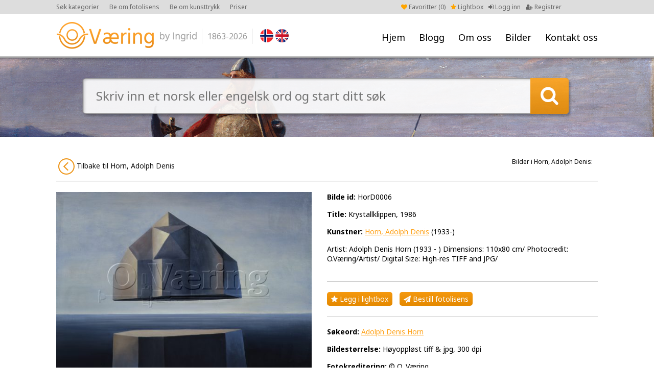

--- FILE ---
content_type: text/html; charset=UTF-8
request_url: https://ovaering.no/bilde/21169/cleantalk/js/ct_ajax_catch.js
body_size: 3633
content:
<!DOCTYPE html PUBLIC "-//W3C//DTD XHTML 1.0 Transitional//EN" "http://www.w3.org/TR/xhtml1/DTD/xhtml1-transitional.dtd">
<html xmlns="http://www.w3.org/1999/xhtml" xml:lang="en" lang="en">
<head>
<meta charset="utf-8">
<meta http-equiv="X-UA-Compatible" content="IE=Edge"/>
	<meta name="viewport" content="width=1200">
<meta name="description" content="Fine Norwegian art images for publication. Digital photos. Picture agency based in Oslo/Norway." />
<title>Krystallklippen, 1986 - Horn, Adolph Denis -  O. Væring</title>
<link rel="shortcut icon" type="image/x-icon" href="/_layout/favicon.ico" />
<!-- FONT -->
<!--<link href='http://fonts.googleapis.com/css?family=Open+Sans:400,700' rel='stylesheet' type='text/css'>-->
<!--<link href='https://fonts.googleapis.com/css?family=Nunito:400,700' rel='stylesheet' type='text/css'>-->
<link href='https://fonts.googleapis.com/css?family=Noto+Sans:400,700' rel='stylesheet' type='text/css'>
<!-- CSS -->
<link href="/_css/font-awesome.min.css" rel="stylesheet">
<link href="/_css/jquery.fancybox.css" rel="stylesheet">
	<link href="/_css/style.css?v=32" rel="stylesheet">
<!-- JS -->
<script src="/_js/jquery-1.9.1.js"></script>
<script src="/_js/jquery-ui.js"></script>
<script src="/_js/jquery.validate.min.js"></script>
<script src="/_js/additional-methods.js"></script>
<script src="/_js/jquery.numeric.min.js"></script>
<script src="/_js/jquery.fancybox.pack.js"></script>
<script src="/_js/masonry.pkgd.min.js"></script>
<script src="/_js/imagesloaded.pkgd.min.js"></script>
<script src="/_js/custom.js?v=32"></script>
<script>
  (function(i,s,o,g,r,a,m){i['GoogleAnalyticsObject']=r;i[r]=i[r]||function(){
  (i[r].q=i[r].q||[]).push(arguments)},i[r].l=1*new Date();a=s.createElement(o),
  m=s.getElementsByTagName(o)[0];a.async=1;a.src=g;m.parentNode.insertBefore(a,m)
  })(window,document,'script','//www.google-analytics.com/analytics.js','ga');

  ga('create', 'UA-71703113-1', 'auto');
  ga('send', 'pageview');

</script>
<!-- Facebook Pixel Code -->
<script>
!function(f,b,e,v,n,t,s)
{if(f.fbq)return;n=f.fbq=function(){n.callMethod?
n.callMethod.apply(n,arguments):n.queue.push(arguments)};
if(!f._fbq)f._fbq=n;n.push=n;n.loaded=!0;n.version='2.0';
n.queue=[];t=b.createElement(e);t.async=!0;
t.src=v;s=b.getElementsByTagName(e)[0];
s.parentNode.insertBefore(t,s)}(window,document,'script',
'https://connect.facebook.net/en_US/fbevents.js');
fbq('init', '2043380285877199'); 
fbq('track', 'PageView');
</script>
<noscript>
<img height="1" width="1" src="https://www.facebook.com/tr?id=2043380285877199&ev=PageView&noscript=1"/>
</noscript>
<!-- End Facebook Pixel Code --></head>
<body>
<a name="to_top"></a>
		<div id="wrap">
		<div id="header"><div id="head">
						<div id="menu"><ul>
				<li><a class="" href="/" title="Hjem">Hjem</a></li>
				<li><a class="" href="/nyheter/" title="Blogg">Blogg</a></li>
				<li><a href="#" class="p-arrow">Om oss</a>
				<ul class="unli">
				<li><a title="Om oss" href="/side/25/om-oss">Om oss</a></li><li><a title="Brukerveiledning" href="/side/73/brukerguide">Brukerveiledning</a></li><li><a title="Opphavsrett kunstverk" href="/side/75/kopirett-kunstverk">Opphavsrett kunstverk</a></li><li><a title="Kunsttrykk" href="/side/78/gi-dine-vegger-litt-farge">Kunsttrykk</a></li><li><a title="Fotolisens" href="/side/79/gi-farger-til-ditt-prosjekt">Fotolisens</a></li><li><a title="Vår historie" href="/side/82/var-historie">Vår historie</a></li><li><a title="Brukt av" href="/side/92/brukt-av">Brukt av</a></li></ul>
				</li>
				<li><a href="#" class="p-arrow">Bilder</a>
					<ul class="unli">
						<li><a class="" href="/kategorier" title="Kategorier">Kategorier</a></li>
						<li><a class="" href="/sokeord-en" title="Søkeord (EN)">Søkeord (EN)</a></li>
						<li><a class="" href="/sokeord-no" title="Søkeord (NO)">Søkeord (NO)</a></li>
						<li><a class="" href="/kunstnere" title="Kunstnere">Kunstnere</a></li>
					</ul>
				</li>
				<li><a class="" href="/kontakt/14/" title="Kontakt oss">Kontakt oss</a></li>
			</ul></div>
			<div id="logo"><a href="/"><img src="/_layout/logo.png" alt="" /></a>
				<div class="logo-year">1863-2026</div>
			</div>
			<div id="flags">
				<a href="?lang=no"><img src="/_layout/nor.png" /></a><a href="?lang=en" class="last"><img src="/_layout/eng.png" /></a>			</div>
			<div id="account">
								<ul>
					<li class="faorange"><a href="/favoritter"><i class="fa fa-heart"></i> Favoritter (<span id="favorite-count">0</span>)</a></li>
										<li class="faorange"><a href="/side/73/brukerveiledning"><i class="fa fa-star"></i> Lightbox</a></li>
										<li><a href="/logg-inn"><i class="fa fa-sign-in"></i> Logg inn</a></li>
					<li><a href="/registrer"><i class="fa fa-user-plus"></i> Registrer</a></li>
				</ul>
							</div>
			<div id="top-menu">
				<ul>
					<li><a href="/kategorier">Søk kategorier</a></li>
										<li><a href="/side/79/gi-farger-til-ditt-prosjekt">Be om fotolisens</a></li>
					<li><a href="/side/78/gi-farger-til-din-vegg">Be om kunsttrykk </a></li>
					<li><a href="/side/74/priser">Priser</a></li>
									</ul>
			</div>
		</div></div>
	<div id="showcase" style="background-image:url(/_showcase/feat0146-2379.jpg);">
	<div id="showcase-search">
		<form action="/sok" method="get">
			<div class="search-field"><input type="text" name="keyword" value="" placeholder="Skriv inn et norsk eller engelsk ord og start ditt søk " />
			</div>
			<div class="search-btn"></div>
			<input type="hidden" name="type" value="bar">
		</form>
	</div>
	<div id="showcase-shadow"></div>
</div>



<div class="row row-padding"><div class="center">
	<div class="row letter-list letter-list-small" style="margin-bottom: 20px; text-align:right;">
		
		<span class="" style="margin-right:10px; margin-top:12px;font-size: 12px;">Bilder i Horn, Adolph Denis: </span>
		
		<a style="background:white; color: #111;" class="fleft" href="/artist/862/horn-adolph-denis"><img src="/_layout/circle-left.png" alt="" /> Tilbake til Horn, Adolph Denis</a>
		</div>	<div class="row">
		<div class="image-wrap-left">
			<div class="pimage-left">
				<img src="/_images/HorD0006.jpg" alt="Artist: Adolph Denis Horn (1933 - )
Dimensions: 110x80 cm/
Photocredit: O.Væring/Artist/
Digital Size: High-res TIFF and JPG/" />
					<div class="pimage-line" style="margin-top:10px; margin-bottom:0;"><span>Bilde id:</span> HorD0006</div>			</div>
		</div>
		<div class="pimage-right">
			<div class="pimage-line"><span>Bilde id:</span> HorD0006</div><div class="pimage-line"><span>Title:</span> <h1>Krystallklippen, 1986</h1></div><div class="pimage-line"><span>Kunstner:</span> <a href="/kunstner/862/horn-adolph-denis">Horn, Adolph Denis</a> (1933-)</div><div class="pimage-line">Artist: Adolph Denis Horn (1933 - )
Dimensions: 110x80 cm/
Photocredit: O.Væring/Artist/
Digital Size: High-res TIFF and JPG/</div>			<div class="hr"></div>
			<div class="pimage-line nomarb mob-a-marb5"><a class="lightbox-btn" href="javascript();" onclick="return popitup('/lightbox-add-image?image_id=21169')" ><i class="fa fa-star"></i> Legg i lightbox</a> <a class="buy-license-btn" href="/request-license/21169/krystallklippen-1986" title="Motta vedlagte bilde i høyoppløst fil til ditt prosjekt  "><i class="fa fa-send"></i> Bestill fotolisens</a></div>			<div class="hr"></div>
			<div class="pimage-line"><span>Søkeord:</span> <a href="/sok?keyword=Adolph Denis Horn">Adolph Denis Horn</a></div><div class="pimage-line"><span>Bildestørrelse:</span> Høyoppløst tiff & jpg, 300 dpi</div><div class="pimage-line"><span>Fotokreditering:</span> © O. Væring</div><div class="pimage-line"><span>Opphavsrett til kunstverk:</span> © Horn, Adolph Denis <br />For lisens til bruk av kunstverket, ta kontakt med kunstner/rettighetshaver eller O. Væring</div>					</div>
				</div>
</div></div>

			<div id="footer-wrap"><div class="center"><div id="footer">
			<div id="to-top"><a href="#to_top"><img src="/_layout/to-top.png" alt="" /></a></div>
			<div class="foot-col1">
				<div class="foot-title"><h4>Sidekart</h4></div>
				<div class="foot-menu">
					<ul>
						<li><a class="" href="/" title="Hjem">Hjem</a></li>
						<li><a class="" href="/kategorier" title="Kategorier">Kategorier</a></li>
						<li><a class="" href="/kunstnere" title="Kunstnere">Kunstnere</a></li>
						<li><a class="" href="/sokeord-en" title="Søkeord (EN)">Søkeord (EN)</a></li>
						<li><a class="" href="/sokeord-no" title="Søkeord (NO)">Søkeord (NO)</a></li>
												<li><a class="" href="/logg-inn" title="Min konto">Min konto</a></li>
					</ul>
				</div>
			</div>
			<div class="foot-col2">
				<div class="foot-title"><h4>Hva vi gjør</h4></div>
				<div class="foot-text">
					<p class="MsoNormal">V&aring;rt m&aring;l er &aring; gi deg det rette verkt&oslash;y slik at du enkelt kan finne motivene du s&oslash;ker.&nbsp;</p>
<p>Kontakt oss&nbsp;<a href="mailto:ingrid@ovaering.no">contact us</a>&nbsp;slik at vi kan hjelpe deg videre.&nbsp;</p>				</div>
			</div>
			<div class="foot-col3">
				<div class="foot-title"><h4>Kontakt O. Væring</h4></div>
				<div class="foot-text">
					<p>T: +47 91 60 10 54<br />E: <a href="mailto:ingrid@ovaering.no">ingrid@ovaering.no</a></p>				</div>
			</div>
			<div class="foot-col4">
				<div class="foot-title"><h4>Linker</h4></div>
				<div class="foot-menu"><ul>
				<li><a title="Om oss" href="/side/25/om-oss">Om oss</a></li><li><a title="Brukerveiledning" href="/side/73/brukerguide">Brukerveiledning</a></li><li><a title="Opphavsrett kunstverk" href="/side/75/kopirett-kunstverk">Opphavsrett kunstverk</a></li><li><a title="Kunsttrykk" href="/side/78/gi-dine-vegger-litt-farge">Kunsttrykk</a></li><li><a title="Fotolisens" href="/side/79/gi-farger-til-ditt-prosjekt">Fotolisens</a></li><li><a title="Betingelser og vilkår" href="/side/80/brukerbetingelser">Betingelser og vilkår</a></li><li><a title="Brukt av" href="/side/92/brukt-av">Brukt av</a></li>				</ul></div>
			</div>
			<div class="foot-col5">
				<div class="foot-logo"><img src="/_layout/logo-footer.png" alt="" /></div>
				<div class="foot-socials tcenter">
					<a href="https://www.facebook.com/ovaeringno-1455200631447106/?fref=ts" target="_blank"><i class="fa fa-facebook"></i> Følg oss på Facebook</a><br />
					<a href="https://twitter.com/ingridPeterss" target="_blank"><i class="fa fa-twitter"></i> Følg oss på Twitter</a><br />
					<a href="https://www.instagram.com/ovaering.no_art/" target="_blank"><i class="fa fa-instagram"></i> Følg oss på Instagram</a><br />
				</div>
			</div>
		</div></div></div>
		<div id="footer-wrap-line"></div>
					<div class="footer-credits">Copyright © O.Væring by Ingrid <span>/</span> Webdesign by New Media
				<br style="clear:both;" />
				<br style="clear:both;" />
				ALL PHOTOGRAPHS ON THIS WEB SITE ARE COPYRIGHTED AND PROTECTED BY INTERNATIONAL LAWS. THE PHOTOGRAPHS MAY NOT BE REPRODUCED OR MANIPULATED IN ANY FORM WITHOUT WRITTEN PERMISSION
			</div>
				</div>

<!-- Load Facebook SDK for JavaScript -->
<div id="fb-root"></div>
<script>(function(d, s, id) {
  var js, fjs = d.getElementsByTagName(s)[0];
  if (d.getElementById(id)) return;
  js = d.createElement(s); js.id = id;
  js.src = 'https://connect.facebook.net/nb_NO/sdk/xfbml.customerchat.js#xfbml=1&version=v2.12&autoLogAppEvents=1';
  fjs.parentNode.insertBefore(js, fjs);
}(document, 'script', 'facebook-jssdk'));</script>

<!-- Your customer chat code -->
<div class="fb-customerchat"
  attribution=setup_tool
  page_id="1455200631447106">
</div>


<script>var apbct_checkjs_val = "61325bcded0f35c45ad72d7d286f0ab3";</script><script src="cleantalk/js/ct_js_test.js"></script><script src="cleantalk/js/ct_ajax_catch.js"></script></body></html>

--- FILE ---
content_type: text/plain
request_url: https://www.google-analytics.com/j/collect?v=1&_v=j102&a=1857012079&t=pageview&_s=1&dl=https%3A%2F%2Fovaering.no%2Fbilde%2F21169%2Fjavascript()%3B&ul=en-us%40posix&dt=Krystallklippen%2C%201986%20-%20Horn%2C%20Adolph%20Denis%20-%20O.%20V%C3%A6ring&sr=1280x720&vp=1280x720&_u=IEBAAEABAAAAACAAI~&jid=982296544&gjid=599349999&cid=1964717741.1769310449&tid=UA-71703113-1&_gid=742807427.1769310449&_r=1&_slc=1&z=638341973
body_size: -449
content:
2,cG-YYQ791BMS8